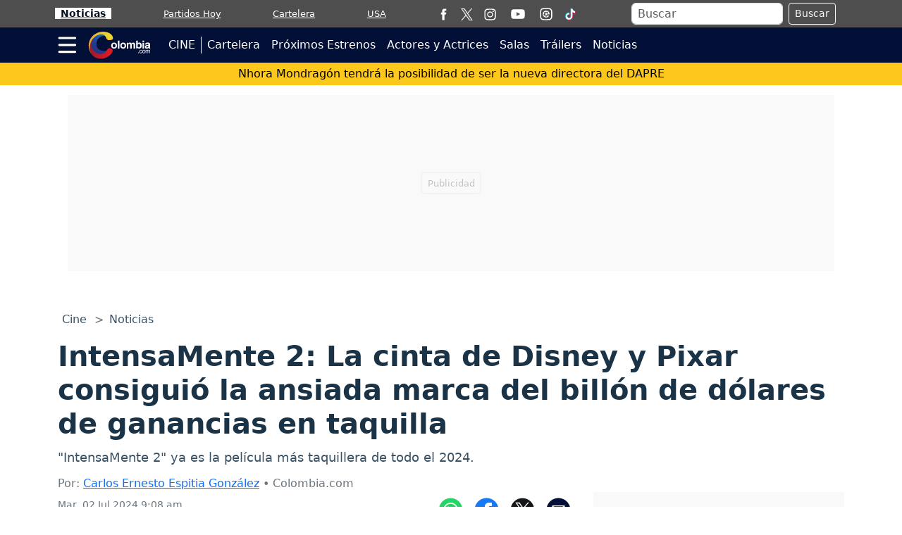

--- FILE ---
content_type: text/html; charset=utf-8
request_url: https://www.google.com/recaptcha/api2/aframe
body_size: 267
content:
<!DOCTYPE HTML><html><head><meta http-equiv="content-type" content="text/html; charset=UTF-8"></head><body><script nonce="wGH35Abt2q7klBpNUcNr-A">/** Anti-fraud and anti-abuse applications only. See google.com/recaptcha */ try{var clients={'sodar':'https://pagead2.googlesyndication.com/pagead/sodar?'};window.addEventListener("message",function(a){try{if(a.source===window.parent){var b=JSON.parse(a.data);var c=clients[b['id']];if(c){var d=document.createElement('img');d.src=c+b['params']+'&rc='+(localStorage.getItem("rc::a")?sessionStorage.getItem("rc::b"):"");window.document.body.appendChild(d);sessionStorage.setItem("rc::e",parseInt(sessionStorage.getItem("rc::e")||0)+1);localStorage.setItem("rc::h",'1769151162967');}}}catch(b){}});window.parent.postMessage("_grecaptcha_ready", "*");}catch(b){}</script></body></html>

--- FILE ---
content_type: application/javascript; charset=utf-8
request_url: https://fundingchoicesmessages.google.com/f/AGSKWxVKw-CQv3TBtY4YziBa4ek8cOI9sKpl1Dipm8pf64gT5ba5Uxf0W4_Epg5wk5mBp1ALnkSYNC-CVN91nQAwv3EBVCdEvuwvkEGgQwRBHqPchD8QUYTckmdvhTgJ0mwvqJb67ScUPzNXpg8mRVKoL8urem8M9eu5OeU18c97zSqx7gBrl--2pKjg_bnO/_/Adv150./Google-Ads-_ad4./ad_box2./cpmrect.
body_size: -1289
content:
window['ebebd8a2-93d1-4331-9d7a-069662c3023c'] = true;